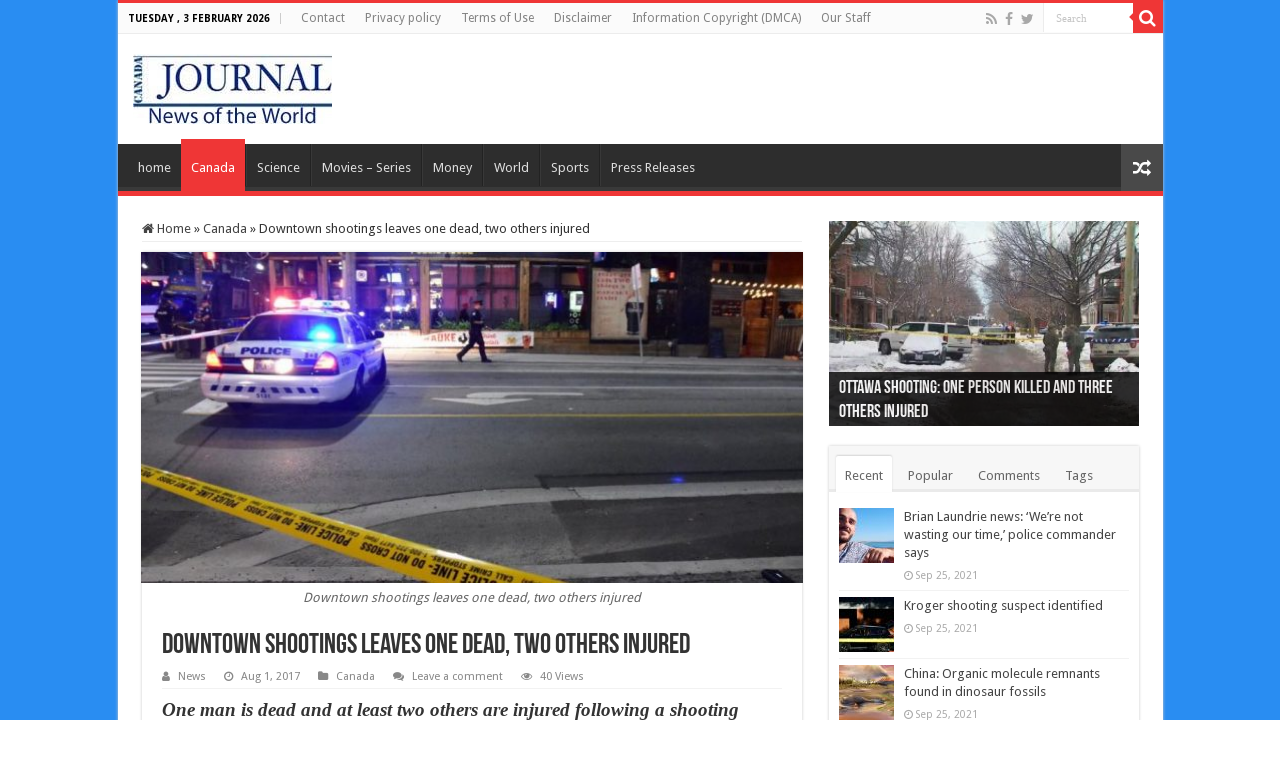

--- FILE ---
content_type: text/html; charset=UTF-8
request_url: https://www.canadajournal.net/canada/downtown-shootings-leaves-one-dead-two-others-injured-57815-2017/
body_size: 18511
content:
<!DOCTYPE html>
<html lang="en-US" prefix="og: http://ogp.me/ns#">
<head>
<meta charset="UTF-8" />
<link rel="profile" href="https://gmpg.org/xfn/11" />
<link rel="pingback" href="https://www.canadajournal.net/xmlrpc.php" />
<script src="https://www.canadajournal.net/wp-content/themes/sahifa/js/jquery.js"></script>
<script charset="UTF-8" id="LA_COLLECT" src="//sdk.51.la/js-sdk-pro.min.js"></script>
<script>LA.init({id:"KOskBzwFVmmWubzs",ck:"KOskBzwFVmmWubzs"})</script>
<meta property="og:title" content="Downtown shootings leaves one dead, two others injured - Canada Journal - News of the World"/>
<meta property="og:type" content="article"/>
<meta property="og:description" content="One man is dead and at least two others are injured following a shooting inside a downtown Toronto b"/>
<meta property="og:url" content="https://www.canadajournal.net/canada/downtown-shootings-leaves-one-dead-two-others-injured-57815-2017/"/>
<meta property="og:site_name" content="Canada Journal - News of the World"/>
<meta property="og:image" content="https://www.canadajournal.net/wp-content/uploads/2017/08/Downtown-shootings-leaves-one-dead-two-others-injured.jpg" />
<meta name='robots' content='index, follow, max-image-preview:large, max-snippet:-1, max-video-preview:-1' />
	<style>img:is([sizes="auto" i], [sizes^="auto," i]) { contain-intrinsic-size: 3000px 1500px }</style>
	
	<!-- This site is optimized with the Yoast SEO plugin v22.6 - https://yoast.com/wordpress/plugins/seo/ -->
	<title>Downtown shootings leaves one dead, two others injured - Canada Journal - News of the World</title>
	<meta name="description" content="One man is dead and at least two others are injured following a shooting inside a downtown Toronto bar on Monday night. Police say the shots were fired at" />
	<link rel="canonical" href="https://www.canadajournal.net/canada/downtown-shootings-leaves-one-dead-two-others-injured-57815-2017/" />
	<meta property="og:locale" content="en_US" />
	<meta property="og:type" content="article" />
	<meta property="og:title" content="Downtown shootings leaves one dead, two others injured - Canada Journal - News of the World" />
	<meta property="og:description" content="One man is dead and at least two others are injured following a shooting inside a downtown Toronto bar on Monday night. Police say the shots were fired at" />
	<meta property="og:url" content="https://www.canadajournal.net/canada/downtown-shootings-leaves-one-dead-two-others-injured-57815-2017/" />
	<meta property="og:site_name" content="Canada Journal - News of the World" />
	<meta property="article:publisher" content="https://www.facebook.com/canadajournalnews" />
	<meta property="article:published_time" content="2017-08-01T11:46:44+00:00" />
	<meta property="og:image" content="https://www.canadajournal.net/wp-content/uploads/2017/08/Downtown-shootings-leaves-one-dead-two-others-injured.jpg" />
	<meta property="og:image:width" content="945" />
	<meta property="og:image:height" content="630" />
	<meta property="og:image:type" content="image/jpeg" />
	<meta name="author" content="News" />
	<meta name="twitter:card" content="summary_large_image" />
	<meta name="twitter:creator" content="@canadajournalm" />
	<meta name="twitter:site" content="@canadajournalm" />
	<meta name="twitter:label1" content="Written by" />
	<meta name="twitter:data1" content="News" />
	<meta name="twitter:label2" content="Est. reading time" />
	<meta name="twitter:data2" content="1 minute" />
	<script type="application/ld+json" class="yoast-schema-graph">{"@context":"https://schema.org","@graph":[{"@type":"WebPage","@id":"https://www.canadajournal.net/canada/downtown-shootings-leaves-one-dead-two-others-injured-57815-2017/","url":"https://www.canadajournal.net/canada/downtown-shootings-leaves-one-dead-two-others-injured-57815-2017/","name":"Downtown shootings leaves one dead, two others injured - Canada Journal - News of the World","isPartOf":{"@id":"https://www.canadajournal.net/#website"},"primaryImageOfPage":{"@id":"https://www.canadajournal.net/canada/downtown-shootings-leaves-one-dead-two-others-injured-57815-2017/#primaryimage"},"image":{"@id":"https://www.canadajournal.net/canada/downtown-shootings-leaves-one-dead-two-others-injured-57815-2017/#primaryimage"},"thumbnailUrl":"https://www.canadajournal.net/wp-content/uploads/2017/08/Downtown-shootings-leaves-one-dead-two-others-injured.jpg","datePublished":"2017-08-01T11:46:44+00:00","dateModified":"2017-08-01T11:46:44+00:00","author":{"@id":"https://www.canadajournal.net/#/schema/person/73d59e5281fb96494e2a9d70f7f8f521"},"description":"One man is dead and at least two others are injured following a shooting inside a downtown Toronto bar on Monday night. Police say the shots were fired at","breadcrumb":{"@id":"https://www.canadajournal.net/canada/downtown-shootings-leaves-one-dead-two-others-injured-57815-2017/#breadcrumb"},"inLanguage":"en-US","potentialAction":[{"@type":"ReadAction","target":["https://www.canadajournal.net/canada/downtown-shootings-leaves-one-dead-two-others-injured-57815-2017/"]}]},{"@type":"ImageObject","inLanguage":"en-US","@id":"https://www.canadajournal.net/canada/downtown-shootings-leaves-one-dead-two-others-injured-57815-2017/#primaryimage","url":"https://www.canadajournal.net/wp-content/uploads/2017/08/Downtown-shootings-leaves-one-dead-two-others-injured.jpg","contentUrl":"https://www.canadajournal.net/wp-content/uploads/2017/08/Downtown-shootings-leaves-one-dead-two-others-injured.jpg","width":945,"height":630,"caption":"Downtown shootings leaves one dead, two others injured"},{"@type":"BreadcrumbList","@id":"https://www.canadajournal.net/canada/downtown-shootings-leaves-one-dead-two-others-injured-57815-2017/#breadcrumb","itemListElement":[{"@type":"ListItem","position":1,"name":"Home","item":"https://www.canadajournal.net/"},{"@type":"ListItem","position":2,"name":"Downtown shootings leaves one dead, two others injured"}]},{"@type":"WebSite","@id":"https://www.canadajournal.net/#website","url":"https://www.canadajournal.net/","name":"Canada Journal - News of the World","description":"Articles and videos to bring you the biggest Canadian news stories from across the country every day","potentialAction":[{"@type":"SearchAction","target":{"@type":"EntryPoint","urlTemplate":"https://www.canadajournal.net/?s={search_term_string}"},"query-input":"required name=search_term_string"}],"inLanguage":"en-US"},{"@type":"Person","@id":"https://www.canadajournal.net/#/schema/person/73d59e5281fb96494e2a9d70f7f8f521","name":"News","image":{"@type":"ImageObject","inLanguage":"en-US","@id":"https://www.canadajournal.net/#/schema/person/image/","url":"https://secure.gravatar.com/avatar/186ac5bba730caab2beb21ae9d7c8b36a2b17f03dae25f6e333d030733a21814?s=96&d=http%3A%2F%2Fcanadajournal.net%2Fwp-content%2Fuploads%2F2014%2F12%2Ficone-144.png&r=g","contentUrl":"https://secure.gravatar.com/avatar/186ac5bba730caab2beb21ae9d7c8b36a2b17f03dae25f6e333d030733a21814?s=96&d=http%3A%2F%2Fcanadajournal.net%2Fwp-content%2Fuploads%2F2014%2F12%2Ficone-144.png&r=g","caption":"News"},"description":"Web articles – via partners/network co-ordinators. This website and its contents are the exclusive property of ANGA Media Corporation . We appreciate your feedback and respond to every request. Please fill in the form or send us email to: news@canadajournal.net","url":"https://www.canadajournal.net/author/news/"}]}</script>
	<!-- / Yoast SEO plugin. -->


<link rel='dns-prefetch' href='//fonts.googleapis.com' />
<link rel="alternate" type="application/rss+xml" title="Canada Journal - News of the World &raquo; Feed" href="https://www.canadajournal.net/feed/" />
<link rel="alternate" type="application/rss+xml" title="Canada Journal - News of the World &raquo; Comments Feed" href="https://www.canadajournal.net/comments/feed/" />
<link rel="alternate" type="application/rss+xml" title="Canada Journal - News of the World &raquo; Downtown shootings leaves one dead, two others injured Comments Feed" href="https://www.canadajournal.net/canada/downtown-shootings-leaves-one-dead-two-others-injured-57815-2017/feed/" />
<script type="text/javascript">
/* <![CDATA[ */
window._wpemojiSettings = {"baseUrl":"https:\/\/s.w.org\/images\/core\/emoji\/16.0.1\/72x72\/","ext":".png","svgUrl":"https:\/\/s.w.org\/images\/core\/emoji\/16.0.1\/svg\/","svgExt":".svg","source":{"concatemoji":"https:\/\/www.canadajournal.net\/wp-includes\/js\/wp-emoji-release.min.js"}};
/*! This file is auto-generated */
!function(s,n){var o,i,e;function c(e){try{var t={supportTests:e,timestamp:(new Date).valueOf()};sessionStorage.setItem(o,JSON.stringify(t))}catch(e){}}function p(e,t,n){e.clearRect(0,0,e.canvas.width,e.canvas.height),e.fillText(t,0,0);var t=new Uint32Array(e.getImageData(0,0,e.canvas.width,e.canvas.height).data),a=(e.clearRect(0,0,e.canvas.width,e.canvas.height),e.fillText(n,0,0),new Uint32Array(e.getImageData(0,0,e.canvas.width,e.canvas.height).data));return t.every(function(e,t){return e===a[t]})}function u(e,t){e.clearRect(0,0,e.canvas.width,e.canvas.height),e.fillText(t,0,0);for(var n=e.getImageData(16,16,1,1),a=0;a<n.data.length;a++)if(0!==n.data[a])return!1;return!0}function f(e,t,n,a){switch(t){case"flag":return n(e,"\ud83c\udff3\ufe0f\u200d\u26a7\ufe0f","\ud83c\udff3\ufe0f\u200b\u26a7\ufe0f")?!1:!n(e,"\ud83c\udde8\ud83c\uddf6","\ud83c\udde8\u200b\ud83c\uddf6")&&!n(e,"\ud83c\udff4\udb40\udc67\udb40\udc62\udb40\udc65\udb40\udc6e\udb40\udc67\udb40\udc7f","\ud83c\udff4\u200b\udb40\udc67\u200b\udb40\udc62\u200b\udb40\udc65\u200b\udb40\udc6e\u200b\udb40\udc67\u200b\udb40\udc7f");case"emoji":return!a(e,"\ud83e\udedf")}return!1}function g(e,t,n,a){var r="undefined"!=typeof WorkerGlobalScope&&self instanceof WorkerGlobalScope?new OffscreenCanvas(300,150):s.createElement("canvas"),o=r.getContext("2d",{willReadFrequently:!0}),i=(o.textBaseline="top",o.font="600 32px Arial",{});return e.forEach(function(e){i[e]=t(o,e,n,a)}),i}function t(e){var t=s.createElement("script");t.src=e,t.defer=!0,s.head.appendChild(t)}"undefined"!=typeof Promise&&(o="wpEmojiSettingsSupports",i=["flag","emoji"],n.supports={everything:!0,everythingExceptFlag:!0},e=new Promise(function(e){s.addEventListener("DOMContentLoaded",e,{once:!0})}),new Promise(function(t){var n=function(){try{var e=JSON.parse(sessionStorage.getItem(o));if("object"==typeof e&&"number"==typeof e.timestamp&&(new Date).valueOf()<e.timestamp+604800&&"object"==typeof e.supportTests)return e.supportTests}catch(e){}return null}();if(!n){if("undefined"!=typeof Worker&&"undefined"!=typeof OffscreenCanvas&&"undefined"!=typeof URL&&URL.createObjectURL&&"undefined"!=typeof Blob)try{var e="postMessage("+g.toString()+"("+[JSON.stringify(i),f.toString(),p.toString(),u.toString()].join(",")+"));",a=new Blob([e],{type:"text/javascript"}),r=new Worker(URL.createObjectURL(a),{name:"wpTestEmojiSupports"});return void(r.onmessage=function(e){c(n=e.data),r.terminate(),t(n)})}catch(e){}c(n=g(i,f,p,u))}t(n)}).then(function(e){for(var t in e)n.supports[t]=e[t],n.supports.everything=n.supports.everything&&n.supports[t],"flag"!==t&&(n.supports.everythingExceptFlag=n.supports.everythingExceptFlag&&n.supports[t]);n.supports.everythingExceptFlag=n.supports.everythingExceptFlag&&!n.supports.flag,n.DOMReady=!1,n.readyCallback=function(){n.DOMReady=!0}}).then(function(){return e}).then(function(){var e;n.supports.everything||(n.readyCallback(),(e=n.source||{}).concatemoji?t(e.concatemoji):e.wpemoji&&e.twemoji&&(t(e.twemoji),t(e.wpemoji)))}))}((window,document),window._wpemojiSettings);
/* ]]> */
</script>
<style id='wp-emoji-styles-inline-css' type='text/css'>

	img.wp-smiley, img.emoji {
		display: inline !important;
		border: none !important;
		box-shadow: none !important;
		height: 1em !important;
		width: 1em !important;
		margin: 0 0.07em !important;
		vertical-align: -0.1em !important;
		background: none !important;
		padding: 0 !important;
	}
</style>
<link rel='stylesheet' id='wp-block-library-css' href='https://www.canadajournal.net/wp-includes/css/dist/block-library/style.min.css' type='text/css' media='all' />
<style id='classic-theme-styles-inline-css' type='text/css'>
/*! This file is auto-generated */
.wp-block-button__link{color:#fff;background-color:#32373c;border-radius:9999px;box-shadow:none;text-decoration:none;padding:calc(.667em + 2px) calc(1.333em + 2px);font-size:1.125em}.wp-block-file__button{background:#32373c;color:#fff;text-decoration:none}
</style>
<style id='global-styles-inline-css' type='text/css'>
:root{--wp--preset--aspect-ratio--square: 1;--wp--preset--aspect-ratio--4-3: 4/3;--wp--preset--aspect-ratio--3-4: 3/4;--wp--preset--aspect-ratio--3-2: 3/2;--wp--preset--aspect-ratio--2-3: 2/3;--wp--preset--aspect-ratio--16-9: 16/9;--wp--preset--aspect-ratio--9-16: 9/16;--wp--preset--color--black: #000000;--wp--preset--color--cyan-bluish-gray: #abb8c3;--wp--preset--color--white: #ffffff;--wp--preset--color--pale-pink: #f78da7;--wp--preset--color--vivid-red: #cf2e2e;--wp--preset--color--luminous-vivid-orange: #ff6900;--wp--preset--color--luminous-vivid-amber: #fcb900;--wp--preset--color--light-green-cyan: #7bdcb5;--wp--preset--color--vivid-green-cyan: #00d084;--wp--preset--color--pale-cyan-blue: #8ed1fc;--wp--preset--color--vivid-cyan-blue: #0693e3;--wp--preset--color--vivid-purple: #9b51e0;--wp--preset--gradient--vivid-cyan-blue-to-vivid-purple: linear-gradient(135deg,rgba(6,147,227,1) 0%,rgb(155,81,224) 100%);--wp--preset--gradient--light-green-cyan-to-vivid-green-cyan: linear-gradient(135deg,rgb(122,220,180) 0%,rgb(0,208,130) 100%);--wp--preset--gradient--luminous-vivid-amber-to-luminous-vivid-orange: linear-gradient(135deg,rgba(252,185,0,1) 0%,rgba(255,105,0,1) 100%);--wp--preset--gradient--luminous-vivid-orange-to-vivid-red: linear-gradient(135deg,rgba(255,105,0,1) 0%,rgb(207,46,46) 100%);--wp--preset--gradient--very-light-gray-to-cyan-bluish-gray: linear-gradient(135deg,rgb(238,238,238) 0%,rgb(169,184,195) 100%);--wp--preset--gradient--cool-to-warm-spectrum: linear-gradient(135deg,rgb(74,234,220) 0%,rgb(151,120,209) 20%,rgb(207,42,186) 40%,rgb(238,44,130) 60%,rgb(251,105,98) 80%,rgb(254,248,76) 100%);--wp--preset--gradient--blush-light-purple: linear-gradient(135deg,rgb(255,206,236) 0%,rgb(152,150,240) 100%);--wp--preset--gradient--blush-bordeaux: linear-gradient(135deg,rgb(254,205,165) 0%,rgb(254,45,45) 50%,rgb(107,0,62) 100%);--wp--preset--gradient--luminous-dusk: linear-gradient(135deg,rgb(255,203,112) 0%,rgb(199,81,192) 50%,rgb(65,88,208) 100%);--wp--preset--gradient--pale-ocean: linear-gradient(135deg,rgb(255,245,203) 0%,rgb(182,227,212) 50%,rgb(51,167,181) 100%);--wp--preset--gradient--electric-grass: linear-gradient(135deg,rgb(202,248,128) 0%,rgb(113,206,126) 100%);--wp--preset--gradient--midnight: linear-gradient(135deg,rgb(2,3,129) 0%,rgb(40,116,252) 100%);--wp--preset--font-size--small: 13px;--wp--preset--font-size--medium: 20px;--wp--preset--font-size--large: 36px;--wp--preset--font-size--x-large: 42px;--wp--preset--spacing--20: 0.44rem;--wp--preset--spacing--30: 0.67rem;--wp--preset--spacing--40: 1rem;--wp--preset--spacing--50: 1.5rem;--wp--preset--spacing--60: 2.25rem;--wp--preset--spacing--70: 3.38rem;--wp--preset--spacing--80: 5.06rem;--wp--preset--shadow--natural: 6px 6px 9px rgba(0, 0, 0, 0.2);--wp--preset--shadow--deep: 12px 12px 50px rgba(0, 0, 0, 0.4);--wp--preset--shadow--sharp: 6px 6px 0px rgba(0, 0, 0, 0.2);--wp--preset--shadow--outlined: 6px 6px 0px -3px rgba(255, 255, 255, 1), 6px 6px rgba(0, 0, 0, 1);--wp--preset--shadow--crisp: 6px 6px 0px rgba(0, 0, 0, 1);}:where(.is-layout-flex){gap: 0.5em;}:where(.is-layout-grid){gap: 0.5em;}body .is-layout-flex{display: flex;}.is-layout-flex{flex-wrap: wrap;align-items: center;}.is-layout-flex > :is(*, div){margin: 0;}body .is-layout-grid{display: grid;}.is-layout-grid > :is(*, div){margin: 0;}:where(.wp-block-columns.is-layout-flex){gap: 2em;}:where(.wp-block-columns.is-layout-grid){gap: 2em;}:where(.wp-block-post-template.is-layout-flex){gap: 1.25em;}:where(.wp-block-post-template.is-layout-grid){gap: 1.25em;}.has-black-color{color: var(--wp--preset--color--black) !important;}.has-cyan-bluish-gray-color{color: var(--wp--preset--color--cyan-bluish-gray) !important;}.has-white-color{color: var(--wp--preset--color--white) !important;}.has-pale-pink-color{color: var(--wp--preset--color--pale-pink) !important;}.has-vivid-red-color{color: var(--wp--preset--color--vivid-red) !important;}.has-luminous-vivid-orange-color{color: var(--wp--preset--color--luminous-vivid-orange) !important;}.has-luminous-vivid-amber-color{color: var(--wp--preset--color--luminous-vivid-amber) !important;}.has-light-green-cyan-color{color: var(--wp--preset--color--light-green-cyan) !important;}.has-vivid-green-cyan-color{color: var(--wp--preset--color--vivid-green-cyan) !important;}.has-pale-cyan-blue-color{color: var(--wp--preset--color--pale-cyan-blue) !important;}.has-vivid-cyan-blue-color{color: var(--wp--preset--color--vivid-cyan-blue) !important;}.has-vivid-purple-color{color: var(--wp--preset--color--vivid-purple) !important;}.has-black-background-color{background-color: var(--wp--preset--color--black) !important;}.has-cyan-bluish-gray-background-color{background-color: var(--wp--preset--color--cyan-bluish-gray) !important;}.has-white-background-color{background-color: var(--wp--preset--color--white) !important;}.has-pale-pink-background-color{background-color: var(--wp--preset--color--pale-pink) !important;}.has-vivid-red-background-color{background-color: var(--wp--preset--color--vivid-red) !important;}.has-luminous-vivid-orange-background-color{background-color: var(--wp--preset--color--luminous-vivid-orange) !important;}.has-luminous-vivid-amber-background-color{background-color: var(--wp--preset--color--luminous-vivid-amber) !important;}.has-light-green-cyan-background-color{background-color: var(--wp--preset--color--light-green-cyan) !important;}.has-vivid-green-cyan-background-color{background-color: var(--wp--preset--color--vivid-green-cyan) !important;}.has-pale-cyan-blue-background-color{background-color: var(--wp--preset--color--pale-cyan-blue) !important;}.has-vivid-cyan-blue-background-color{background-color: var(--wp--preset--color--vivid-cyan-blue) !important;}.has-vivid-purple-background-color{background-color: var(--wp--preset--color--vivid-purple) !important;}.has-black-border-color{border-color: var(--wp--preset--color--black) !important;}.has-cyan-bluish-gray-border-color{border-color: var(--wp--preset--color--cyan-bluish-gray) !important;}.has-white-border-color{border-color: var(--wp--preset--color--white) !important;}.has-pale-pink-border-color{border-color: var(--wp--preset--color--pale-pink) !important;}.has-vivid-red-border-color{border-color: var(--wp--preset--color--vivid-red) !important;}.has-luminous-vivid-orange-border-color{border-color: var(--wp--preset--color--luminous-vivid-orange) !important;}.has-luminous-vivid-amber-border-color{border-color: var(--wp--preset--color--luminous-vivid-amber) !important;}.has-light-green-cyan-border-color{border-color: var(--wp--preset--color--light-green-cyan) !important;}.has-vivid-green-cyan-border-color{border-color: var(--wp--preset--color--vivid-green-cyan) !important;}.has-pale-cyan-blue-border-color{border-color: var(--wp--preset--color--pale-cyan-blue) !important;}.has-vivid-cyan-blue-border-color{border-color: var(--wp--preset--color--vivid-cyan-blue) !important;}.has-vivid-purple-border-color{border-color: var(--wp--preset--color--vivid-purple) !important;}.has-vivid-cyan-blue-to-vivid-purple-gradient-background{background: var(--wp--preset--gradient--vivid-cyan-blue-to-vivid-purple) !important;}.has-light-green-cyan-to-vivid-green-cyan-gradient-background{background: var(--wp--preset--gradient--light-green-cyan-to-vivid-green-cyan) !important;}.has-luminous-vivid-amber-to-luminous-vivid-orange-gradient-background{background: var(--wp--preset--gradient--luminous-vivid-amber-to-luminous-vivid-orange) !important;}.has-luminous-vivid-orange-to-vivid-red-gradient-background{background: var(--wp--preset--gradient--luminous-vivid-orange-to-vivid-red) !important;}.has-very-light-gray-to-cyan-bluish-gray-gradient-background{background: var(--wp--preset--gradient--very-light-gray-to-cyan-bluish-gray) !important;}.has-cool-to-warm-spectrum-gradient-background{background: var(--wp--preset--gradient--cool-to-warm-spectrum) !important;}.has-blush-light-purple-gradient-background{background: var(--wp--preset--gradient--blush-light-purple) !important;}.has-blush-bordeaux-gradient-background{background: var(--wp--preset--gradient--blush-bordeaux) !important;}.has-luminous-dusk-gradient-background{background: var(--wp--preset--gradient--luminous-dusk) !important;}.has-pale-ocean-gradient-background{background: var(--wp--preset--gradient--pale-ocean) !important;}.has-electric-grass-gradient-background{background: var(--wp--preset--gradient--electric-grass) !important;}.has-midnight-gradient-background{background: var(--wp--preset--gradient--midnight) !important;}.has-small-font-size{font-size: var(--wp--preset--font-size--small) !important;}.has-medium-font-size{font-size: var(--wp--preset--font-size--medium) !important;}.has-large-font-size{font-size: var(--wp--preset--font-size--large) !important;}.has-x-large-font-size{font-size: var(--wp--preset--font-size--x-large) !important;}
:where(.wp-block-post-template.is-layout-flex){gap: 1.25em;}:where(.wp-block-post-template.is-layout-grid){gap: 1.25em;}
:where(.wp-block-columns.is-layout-flex){gap: 2em;}:where(.wp-block-columns.is-layout-grid){gap: 2em;}
:root :where(.wp-block-pullquote){font-size: 1.5em;line-height: 1.6;}
</style>
<link rel='stylesheet' id='wprc-style-css' href='https://www.canadajournal.net/wp-content/plugins/report-content/static/css/styles.css' type='text/css' media='all' />
<link rel='stylesheet' id='taqyeem-buttons-style-css' href='https://www.canadajournal.net/wp-content/plugins/taqyeem-buttons/assets/style.css' type='text/css' media='all' />
<link rel='stylesheet' id='taqyeem-style-css' href='https://www.canadajournal.net/wp-content/plugins/taqyeem/style.css' type='text/css' media='all' />
<link rel='stylesheet' id='tie-style-css' href='https://www.canadajournal.net/wp-content/themes/sahifa/style.css' type='text/css' media='all' />
<link rel='stylesheet' id='tie-ilightbox-skin-css' href='https://www.canadajournal.net/wp-content/themes/sahifa/css/ilightbox/dark-skin/skin.css' type='text/css' media='all' />
<link rel='stylesheet' id='Droid+Sans-css' href='https://fonts.googleapis.com/css?family=Droid+Sans%3Aregular%2C700' type='text/css' media='all' />
<script type="text/javascript" src="https://www.canadajournal.net/wp-includes/js/jquery/jquery.min.js" id="jquery-core-js"></script>
<script type="text/javascript" src="https://www.canadajournal.net/wp-includes/js/jquery/jquery-migrate.min.js" id="jquery-migrate-js"></script>
<script type="text/javascript" id="wprc-script-js-extra">
/* <![CDATA[ */
var wprcajaxhandler = {"ajaxurl":"https:\/\/www.canadajournal.net\/wp-admin\/admin-ajax.php"};
/* ]]> */
</script>
<script type="text/javascript" src="https://www.canadajournal.net/wp-content/plugins/report-content/static/js/scripts.js" id="wprc-script-js"></script>
<script type="text/javascript" src="https://www.canadajournal.net/wp-content/plugins/taqyeem/js/tie.js" id="taqyeem-main-js"></script>
<script type="text/javascript" id="tie-postviews-cache-js-extra">
/* <![CDATA[ */
var tieViewsCacheL10n = {"admin_ajax_url":"https:\/\/www.canadajournal.net\/wp-admin\/admin-ajax.php","post_id":"57815"};
/* ]]> */
</script>
<script type="text/javascript" src="https://www.canadajournal.net/wp-content/themes/sahifa/js/postviews-cache.js" id="tie-postviews-cache-js"></script>
<link rel="https://api.w.org/" href="https://www.canadajournal.net/wp-json/" /><link rel="alternate" title="JSON" type="application/json" href="https://www.canadajournal.net/wp-json/wp/v2/posts/57815" /><link rel="EditURI" type="application/rsd+xml" title="RSD" href="https://www.canadajournal.net/xmlrpc.php?rsd" />
<meta name="generator" content="WordPress 6.8.3" />
<link rel='shortlink' href='https://www.canadajournal.net/?p=57815' />
<link rel="alternate" title="oEmbed (JSON)" type="application/json+oembed" href="https://www.canadajournal.net/wp-json/oembed/1.0/embed?url=https%3A%2F%2Fwww.canadajournal.net%2Fcanada%2Fdowntown-shootings-leaves-one-dead-two-others-injured-57815-2017%2F" />
<link rel="alternate" title="oEmbed (XML)" type="text/xml+oembed" href="https://www.canadajournal.net/wp-json/oembed/1.0/embed?url=https%3A%2F%2Fwww.canadajournal.net%2Fcanada%2Fdowntown-shootings-leaves-one-dead-two-others-injured-57815-2017%2F&#038;format=xml" />
<script type="text/javascript">
  window._taboola = window._taboola || [];
  _taboola.push({home:'auto'});
  !function (e, f, u) {
    e.async = 1;
    e.src = u;
    f.parentNode.insertBefore(e, f);
  }(document.createElement('script'),
  document.getElementsByTagName('script')[0],
  'http://cdn.taboola.com/libtrc/canadajournal/loader.js');
</script>

<!-- Facebook Pixel Code -->
<script>
!function(f,b,e,v,n,t,s){if(f.fbq)return;n=f.fbq=function(){n.callMethod?
n.callMethod.apply(n,arguments):n.queue.push(arguments)};if(!f._fbq)f._fbq=n;
n.push=n;n.loaded=!0;n.version='2.0';n.queue=[];t=b.createElement(e);t.async=!0;
t.src=v;s=b.getElementsByTagName(e)[0];s.parentNode.insertBefore(t,s)}(window,
document,'script','https://connect.facebook.net/en_US/fbevents.js');
fbq('init', '1583881751917130');
fbq('track', 'PageView');
</script>
<noscript><img height="1" width="1" style="display:none"
src="https://www.facebook.com/tr?id=1583881751917130&ev=PageView&noscript=1"
/></noscript>
<!-- DO NOT MODIFY -->
<!-- End Facebook Pixel Code -->

<script type="text/javascript">
    window._mNHandle = window._mNHandle || {};
    window._mNHandle.queue = window._mNHandle.queue || [];
    medianet_versionId = "3121199";
</script><script type='text/javascript'>
/* <![CDATA[ */
var taqyeem = {"ajaxurl":"https://www.canadajournal.net/wp-admin/admin-ajax.php" , "your_rating":"Your Rating:"};
/* ]]> */
</script>

<style type="text/css" media="screen">

</style>
<link rel="shortcut icon" href="https://canadajournal.net/wp-content/uploads/2014/12/favicon.png" title="Favicon" />
<!--[if IE]>
<script type="text/javascript">jQuery(document).ready(function (){ jQuery(".menu-item").has("ul").children("a").attr("aria-haspopup", "true");});</script>
<![endif]-->
<!--[if lt IE 9]>
<script src="https://www.canadajournal.net/wp-content/themes/sahifa/js/html5.js"></script>
<script src="https://www.canadajournal.net/wp-content/themes/sahifa/js/selectivizr-min.js"></script>
<![endif]-->
<!--[if IE 9]>
<link rel="stylesheet" type="text/css" media="all" href="https://www.canadajournal.net/wp-content/themes/sahifa/css/ie9.css" />
<![endif]-->
<!--[if IE 8]>
<link rel="stylesheet" type="text/css" media="all" href="https://www.canadajournal.net/wp-content/themes/sahifa/css/ie8.css" />
<![endif]-->
<!--[if IE 7]>
<link rel="stylesheet" type="text/css" media="all" href="https://www.canadajournal.net/wp-content/themes/sahifa/css/ie7.css" />
<![endif]-->


<meta name="viewport" content="width=device-width, initial-scale=1.0" />
<link rel="apple-touch-icon-precomposed" sizes="144x144" href="https://canadajournal.net/wp-content/uploads/2014/12/icone-1441.png" />
<link rel="apple-touch-icon-precomposed" sizes="120x120" href="https://canadajournal.net/wp-content/uploads/2014/12/icone-120.png" />
<link rel="apple-touch-icon-precomposed" sizes="72x72" href="https://canadajournal.net/wp-content/uploads/2014/12/icone-72.png" />
<link rel="apple-touch-icon-precomposed" href="https://canadajournal.net/wp-content/uploads/2014/12/icone-57.png" />

<meta name="verifyownership" 
 content="f5cdf6dbc77ba0533acedf22a74708cc"/>



<style type="text/css" media="screen">

body{
	font-family: 'Droid Sans';
}

body.single .entry, body.page .entry{
	font-family: "Times New Roman", Times, serif;
	font-size : 19px;
}

::-webkit-scrollbar {
	width: 8px;
	height:8px;
}

#main-nav,
.cat-box-content,
#sidebar .widget-container,
.post-listing,
#commentform {
	border-bottom-color: #ef3636;
}

.search-block .search-button,
#topcontrol,
#main-nav ul li.current-menu-item a,
#main-nav ul li.current-menu-item a:hover,
#main-nav ul li.current_page_parent a,
#main-nav ul li.current_page_parent a:hover,
#main-nav ul li.current-menu-parent a,
#main-nav ul li.current-menu-parent a:hover,
#main-nav ul li.current-page-ancestor a,
#main-nav ul li.current-page-ancestor a:hover,
.pagination span.current,
.share-post span.share-text,
.flex-control-paging li a.flex-active,
.ei-slider-thumbs li.ei-slider-element,
.review-percentage .review-item span span,
.review-final-score,
.button,
a.button,
a.more-link,
#main-content input[type="submit"],
.form-submit #submit,
#login-form .login-button,
.widget-feedburner .feedburner-subscribe,
input[type="submit"],
#buddypress button,
#buddypress a.button,
#buddypress input[type=submit],
#buddypress input[type=reset],
#buddypress ul.button-nav li a,
#buddypress div.generic-button a,
#buddypress .comment-reply-link,
#buddypress div.item-list-tabs ul li a span,
#buddypress div.item-list-tabs ul li.selected a,
#buddypress div.item-list-tabs ul li.current a,
#buddypress #members-directory-form div.item-list-tabs ul li.selected span,
#members-list-options a.selected,
#groups-list-options a.selected,
body.dark-skin #buddypress div.item-list-tabs ul li a span,
body.dark-skin #buddypress div.item-list-tabs ul li.selected a,
body.dark-skin #buddypress div.item-list-tabs ul li.current a,
body.dark-skin #members-list-options a.selected,
body.dark-skin #groups-list-options a.selected,
.search-block-large .search-button,
#featured-posts .flex-next:hover,
#featured-posts .flex-prev:hover,
a.tie-cart span.shooping-count,
.woocommerce span.onsale,
.woocommerce-page span.onsale ,
.woocommerce .widget_price_filter .ui-slider .ui-slider-handle,
.woocommerce-page .widget_price_filter .ui-slider .ui-slider-handle,
#check-also-close,
a.post-slideshow-next,
a.post-slideshow-prev,
.widget_price_filter .ui-slider .ui-slider-handle,
.quantity .minus:hover,
.quantity .plus:hover,
.mejs-container .mejs-controls .mejs-time-rail .mejs-time-current,
#reading-position-indicator  {
	background-color:#ef3636;
}

::-webkit-scrollbar-thumb{
	background-color:#ef3636 !important;
}

#theme-footer,
#theme-header,
.top-nav ul li.current-menu-item:before,
#main-nav .menu-sub-content ,
#main-nav ul ul,
#check-also-box {
	border-top-color: #ef3636;
}

.search-block:after {
	border-right-color:#ef3636;
}

body.rtl .search-block:after {
	border-left-color:#ef3636;
}

#main-nav ul > li.menu-item-has-children:hover > a:after,
#main-nav ul > li.mega-menu:hover > a:after {
	border-color:transparent transparent #ef3636;
}

.widget.timeline-posts li a:hover,
.widget.timeline-posts li a:hover span.tie-date {
	color: #ef3636;
}

.widget.timeline-posts li a:hover span.tie-date:before {
	background: #ef3636;
	border-color: #ef3636;
}

#order_review,
#order_review_heading {
	border-color: #ef3636;
}


.background-cover{
	background-color:#298df2 !important;
	background-image : url('') !important;
	filter: progid:DXImageTransform.Microsoft.AlphaImageLoader(src='',sizingMethod='scale') !important;
	-ms-filter: "progid:DXImageTransform.Microsoft.AlphaImageLoader(src='',sizingMethod='scale')" !important;
}
	
.today-date  {
	color: #000000;
}
		
.breaking-news span.breaking-news-title {background: #EF3636;}

</style>

		<script type="text/javascript">
			/* <![CDATA[ */
				var sf_position = '0';
				var sf_templates = "<a href=\"{search_url_escaped}\">View All Results<\/a>";
				var sf_input = '.search-live';
				jQuery(document).ready(function(){
					jQuery(sf_input).ajaxyLiveSearch({"expand":false,"searchUrl":"https:\/\/www.canadajournal.net\/?s=%s","text":"Search","delay":500,"iwidth":180,"width":315,"ajaxUrl":"https:\/\/www.canadajournal.net\/wp-admin\/admin-ajax.php","rtl":0});
					jQuery(".live-search_ajaxy-selective-input").keyup(function() {
						var width = jQuery(this).val().length * 8;
						if(width < 50) {
							width = 50;
						}
						jQuery(this).width(width);
					});
					jQuery(".live-search_ajaxy-selective-search").click(function() {
						jQuery(this).find(".live-search_ajaxy-selective-input").focus();
					});
					jQuery(".live-search_ajaxy-selective-close").click(function() {
						jQuery(this).parent().remove();
					});
				});
			/* ]]> */
		</script>
		        <script>

      window.OneSignal = window.OneSignal || [];

      OneSignal.push( function() {
        OneSignal.SERVICE_WORKER_UPDATER_PATH = "OneSignalSDKUpdaterWorker.js.php";
                      OneSignal.SERVICE_WORKER_PATH = "OneSignalSDKWorker.js.php";
                      OneSignal.SERVICE_WORKER_PARAM = { scope: "/" };
        OneSignal.setDefaultNotificationUrl("https://www.canadajournal.net");
        var oneSignal_options = {};
        window._oneSignalInitOptions = oneSignal_options;

        oneSignal_options['wordpress'] = true;
oneSignal_options['appId'] = '87840943-3794-47a4-96cb-3a57cfec8cdd';
oneSignal_options['allowLocalhostAsSecureOrigin'] = true;
oneSignal_options['welcomeNotification'] = { };
oneSignal_options['welcomeNotification']['title'] = "";
oneSignal_options['welcomeNotification']['message'] = "";
oneSignal_options['subdomainName'] = "http://canadajournal.os.tc";
oneSignal_options['safari_web_id'] = "web.onesignal.auto.596e7d36-250c-4e22-98d4-39c9730f6c95";
oneSignal_options['promptOptions'] = { };
oneSignal_options['notifyButton'] = { };
oneSignal_options['notifyButton']['enable'] = true;
oneSignal_options['notifyButton']['position'] = 'bottom-right';
oneSignal_options['notifyButton']['theme'] = 'default';
oneSignal_options['notifyButton']['size'] = 'medium';
oneSignal_options['notifyButton']['showCredit'] = true;
oneSignal_options['notifyButton']['text'] = {};
                OneSignal.init(window._oneSignalInitOptions);
                OneSignal.showSlidedownPrompt();      });

      function documentInitOneSignal() {
        var oneSignal_elements = document.getElementsByClassName("OneSignal-prompt");

        var oneSignalLinkClickHandler = function(event) { OneSignal.push(['registerForPushNotifications']); event.preventDefault(); };        for(var i = 0; i < oneSignal_elements.length; i++)
          oneSignal_elements[i].addEventListener('click', oneSignalLinkClickHandler, false);
      }

      if (document.readyState === 'complete') {
           documentInitOneSignal();
      }
      else {
           window.addEventListener("load", function(event){
               documentInitOneSignal();
          });
      }
    </script>
</head>
<body data-rsssl=1 id="top" class="wp-singular post-template-default single single-post postid-57815 single-format-standard wp-theme-sahifa lazy-enabled">

<div class="wrapper-outer">

	<div class="background-cover"></div>

	<aside id="slide-out">

			<div class="search-mobile">
			<form method="get" id="searchform-mobile" action="https://www.canadajournal.net/">
				<button class="search-button" type="submit" value="Search"><i class="fa fa-search"></i></button>
				<input type="text" id="s-mobile" name="s" title="Search" value="Search" onfocus="if (this.value == 'Search') {this.value = '';}" onblur="if (this.value == '') {this.value = 'Search';}"  />
			</form>
		</div><!-- .search-mobile /-->
	
			<div class="social-icons">
		<a class="ttip-none" title="Rss" href="https://www.canadajournal.net/feed/" target="_blank"><i class="fa fa-rss"></i></a><a class="ttip-none" title="Facebook" href="https://www.facebook.com/canadajournalnews" target="_blank"><i class="fa fa-facebook"></i></a><a class="ttip-none" title="Twitter" href="https://twitter.com/canadajournalm" target="_blank"><i class="fa fa-twitter"></i></a>
			</div>

	
		<div id="mobile-menu" ></div>
	</aside><!-- #slide-out /-->

		<div id="wrapper" class="boxed-all">
		<div class="inner-wrapper">

		<header id="theme-header" class="theme-header">
						<div id="top-nav" class="top-nav">
				<div class="container">

							<span class="today-date">Tuesday ,  3  February 2026</span>
				<div class="top-menu"><ul id="menu-contact" class="menu"><li id="menu-item-386" class="menu-item menu-item-type-post_type menu-item-object-page menu-item-386"><a href="https://www.canadajournal.net/contact/">Contact</a></li>
<li id="menu-item-479" class="menu-item menu-item-type-post_type menu-item-object-page menu-item-479"><a href="https://www.canadajournal.net/privacy-policy/">Privacy policy</a></li>
<li id="menu-item-4969" class="menu-item menu-item-type-post_type menu-item-object-page menu-item-4969"><a href="https://www.canadajournal.net/terms-use/">Terms of Use</a></li>
<li id="menu-item-482" class="menu-item menu-item-type-post_type menu-item-object-page menu-item-482"><a href="https://www.canadajournal.net/disclaimer/">Disclaimer</a></li>
<li id="menu-item-16570" class="menu-item menu-item-type-post_type menu-item-object-page menu-item-16570"><a href="https://www.canadajournal.net/information-copyright-dmca/">Information Copyright (DMCA)</a></li>
<li id="menu-item-5854" class="menu-item menu-item-type-post_type menu-item-object-page menu-item-5854"><a href="https://www.canadajournal.net/our-staff/">Our Staff</a></li>
</ul></div>
						<div class="search-block">
						<form method="get" id="searchform-header" action="https://www.canadajournal.net/">
							<button class="search-button" type="submit" value="Search"><i class="fa fa-search"></i></button>
							<input class="search-live" type="text" id="s-header" name="s" title="Search" value="Search" onfocus="if (this.value == 'Search') {this.value = '';}" onblur="if (this.value == '') {this.value = 'Search';}"  />
						</form>
					</div><!-- .search-block /-->
			<div class="social-icons">
		<a class="ttip-none" title="Rss" href="https://www.canadajournal.net/feed/" target="_blank"><i class="fa fa-rss"></i></a><a class="ttip-none" title="Facebook" href="https://www.facebook.com/canadajournalnews" target="_blank"><i class="fa fa-facebook"></i></a><a class="ttip-none" title="Twitter" href="https://twitter.com/canadajournalm" target="_blank"><i class="fa fa-twitter"></i></a>
			</div>

	
	
				</div><!-- .container /-->
			</div><!-- .top-menu /-->
			
		<div class="header-content">

					<a id="slide-out-open" class="slide-out-open" href="#"><span></span></a>
		
			<div class="logo">
			<h2>								<a title="Canada Journal &#8211; News of the World" href="https://www.canadajournal.net/">
					<img src="https://canadajournal.net/wp-content/uploads/2013/11/logocanadajournalcouv.jpg" alt="Canada Journal &#8211; News of the World"  /><strong>Canada Journal &#8211; News of the World Articles and videos to bring you the biggest Canadian news stories from across the country every day</strong>
				</a>
			</h2>			</div><!-- .logo /-->
						<div class="clear"></div>

		</div>
													<nav id="main-nav" class="fixed-enabled">
				<div class="container">

				
					<div class="main-menu"><ul id="menu-menu" class="menu"><li id="menu-item-47" class="menu-item menu-item-type-custom menu-item-object-custom menu-item-47"><a href="https://canadajournal.net">home</a></li>
<li id="menu-item-4902" class="menu-item menu-item-type-taxonomy menu-item-object-category current-post-ancestor current-menu-parent current-post-parent menu-item-4902"><a href="https://www.canadajournal.net/category/canada/">Canada</a></li>
<li id="menu-item-12" class="menu-item menu-item-type-taxonomy menu-item-object-category menu-item-12"><a href="https://www.canadajournal.net/category/science/">Science</a></li>
<li id="menu-item-1220" class="menu-item menu-item-type-taxonomy menu-item-object-category menu-item-1220"><a href="https://www.canadajournal.net/category/movies-series/">Movies &#8211; Series</a></li>
<li id="menu-item-1219" class="menu-item menu-item-type-taxonomy menu-item-object-category menu-item-1219"><a href="https://www.canadajournal.net/category/money/">Money</a></li>
<li id="menu-item-7" class="menu-item menu-item-type-taxonomy menu-item-object-category menu-item-7"><a href="https://www.canadajournal.net/category/world/">World</a></li>
<li id="menu-item-58848" class="menu-item menu-item-type-taxonomy menu-item-object-category menu-item-58848"><a href="https://www.canadajournal.net/category/sports/">Sports</a></li>
<li id="menu-item-58846" class="menu-item menu-item-type-taxonomy menu-item-object-category menu-item-58846"><a href="https://www.canadajournal.net/category/press-releases/">Press Releases</a></li>
</ul></div>										<a href="https://www.canadajournal.net/?tierand=1" class="random-article ttip" title="Random Article"><i class="fa fa-random"></i></a>
					
					
				</div>
			</nav><!-- .main-nav /-->
					</header><!-- #header /-->

	
	
	<div id="main-content" class="container">

	
	
	
	
	
	<div class="content">

		
		<nav id="crumbs"><a href="https://www.canadajournal.net/"><span class="fa fa-home" aria-hidden="true"></span> Home</a><span class="delimiter">&raquo;</span><a href="https://www.canadajournal.net/category/canada/">Canada</a><span class="delimiter">&raquo;</span><span class="current">Downtown shootings leaves one dead, two others injured</span></nav><script type="application/ld+json">{"@context":"http:\/\/schema.org","@type":"BreadcrumbList","@id":"#Breadcrumb","itemListElement":[{"@type":"ListItem","position":1,"item":{"name":"Home","@id":"https:\/\/www.canadajournal.net\/"}},{"@type":"ListItem","position":2,"item":{"name":"Canada","@id":"https:\/\/www.canadajournal.net\/category\/canada\/"}}]}</script>
		

		
		<article class="post-listing post-57815 post type-post status-publish format-standard has-post-thumbnail  category-canada" id="the-post">
			
			<div class="single-post-thumb">
			<img width="660" height="330" src="https://www.canadajournal.net/wp-content/uploads/2017/08/Downtown-shootings-leaves-one-dead-two-others-injured-660x330.jpg" class="attachment-slider size-slider wp-post-image" alt="Downtown shootings leaves one dead, two others injured" decoding="async" fetchpriority="high" />		</div>
	
		<div class="single-post-caption">Downtown shootings leaves one dead, two others injured</div> 


			<div class="post-inner">

							<h1 class="name post-title entry-title"><span itemprop="name">Downtown shootings leaves one dead, two others injured</span></h1>

						
<p class="post-meta">
		
	<span class="post-meta-author"><i class="fa fa-user"></i><a href="https://www.canadajournal.net/author/news/" title="">News </a></span>
	
		
	<span class="tie-date"><i class="fa fa-clock-o"></i>Aug 1, 2017</span>	
	<span class="post-cats"><i class="fa fa-folder"></i><a href="https://www.canadajournal.net/category/canada/" rel="category tag">Canada</a></span>
	
	<span class="post-comments"><i class="fa fa-comments"></i><a href="https://www.canadajournal.net/canada/downtown-shootings-leaves-one-dead-two-others-injured-57815-2017/#respond">Leave a comment</a></span>
<span class="post-views"><i class="fa fa-eye"></i>40 Views</span> </p>
<div class="clear"></div>
			
				<div class="entry">
					
					
					<p><em><strong>One man is dead and at least two others are injured following a shooting inside a downtown Toronto bar on Monday night.</strong></em></p>
<p>Police say the shots were fired at about 11 p.m. near Queen and Sherbourne streets.<br />
One of the victims was pronounced dead in hospital and police say the homicide squad has been called in to investigate.</p>
<p>There was no immediate information on the condition of the two other people.<span id="more-57815"></span></p>
<p>No names or ages or suspect information have been released, nor have police indicated what may have provoked the shooting.</p>
<p>Anyone with information is asked to contact police, or Crime Stoppers anonymously.</p>
<p><em><strong>Agencies/Canadajournal</strong></em></p>
<div class="wprc-container red-colorscheme">
	<button type="button" class="wprc-switch">Report an error</button>
	<div class="wprc-content">
		<div class="wprc-message">
		</div>
		<div class="wprc-form">
						<div class="left-section">
				<li class="list-item-reason">
					<label for="input-reason-57815">Issue: <span class="required-sign">*</span></label><br/>
					<select id="input-reason-57815" class="input-reason">
													<option>Found an error? Tell us about it!</option>
													<option>Invalid Contents</option>
													<option>Broken Links</option>
											</select>
				</li>
				<li class="list-item-name">
										<label for="input-name-57815">
						Your Name:
						<span class="required-sign">*</span>					</label><br/>
					<input type="text" id="input-name-57815" class="input-name wprc-input"/>
									</li>
				<li class="list-item-email">
										<label for="input-email-57815">
						Your Email:
						<span class="required-sign">*</span>					</label><br/>
					<input type="text" id="input-email-57815" class="input-email wprc-input"/>
									</li>
			</div>
			<div class="right-section">
				<li class="list-item-details">
										<label for="input-details-57815">
						Details:
						<span class="required-sign">*</span>					</label><br/>
					<textarea id="input-details-57815" class="input-details wprc-input"></textarea>
									</li>
			</div>
			<div class="clear"></div>
			<input type="hidden" class="post-id" value="57815">
			<button type="button" class="wprc-submit">Submit Report</button>
			<img decoding="async" class="loading-img" style="display:none;" src="https://www.canadajournal.net/wp-content/plugins/report-content/static/img/loading.gif" />
		</div>
	</div>
	</div>					
									</div><!-- .entry /-->


				<div class="share-post">
	<span class="share-text">Share</span>

		<script>
	window.___gcfg = {lang: 'en-US'};
	(function(w, d, s) {
		function go(){
		var js, fjs = d.getElementsByTagName(s)[0], load = function(url, id) {
			if (d.getElementById(id)) {return;}
			js = d.createElement(s); js.src = url; js.id = id;
			fjs.parentNode.insertBefore(js, fjs);
		};
		load('//connect.facebook.net/en/all.js#xfbml=1', 'fbjssdk' );
		load('//platform.twitter.com/widgets.js', 			 'tweetjs' );
		}
		if (w.addEventListener) { w.addEventListener("load", go, false); }
		else if (w.attachEvent) { w.attachEvent("onload",go); }
	}(window, document, 'script'));
	</script>
	<ul class="normal-social">
			<li>
			<div class="fb-like" data-href="https://www.canadajournal.net/canada/downtown-shootings-leaves-one-dead-two-others-injured-57815-2017/" data-send="false" data-layout="button_count" data-width="90" data-show-faces="false"></div>
		</li>
				<li><a href="https://twitter.com/share" class="twitter-share-button" data-url="https://www.canadajournal.net/canada/downtown-shootings-leaves-one-dead-two-others-injured-57815-2017/" data-text="Downtown shootings leaves one dead, two others injured" data-via="" data-lang="en">tweet</a></li>
				<li><su:badge layout="2" location="https://www.canadajournal.net/canada/downtown-shootings-leaves-one-dead-two-others-injured-57815-2017/"></su:badge>
			<script type="text/javascript">
				(function() {
					var li = document.createElement('script'); li.type = 'text/javascript'; li.async = true;
					li.src = ('https:' == document.location.protocol ? 'https:' : 'http:') + '//platform.stumbleupon.com/1/widgets.js';
					var s = document.getElementsByTagName('script')[0]; s.parentNode.insertBefore(li, s);
				})();
			</script>
		</li>
				<li><script src="https://platform.linkedin.com/in.js" type="text/javascript"></script><script type="IN/Share" data-url="https://www.canadajournal.net/canada/downtown-shootings-leaves-one-dead-two-others-injured-57815-2017/" data-counter="right"></script></li>
				<li style="width:80px;"><script type="text/javascript" src="https://assets.pinterest.com/js/pinit.js"></script><a href="https://pinterest.com/pin/create/button/?url=https://www.canadajournal.net/canada/downtown-shootings-leaves-one-dead-two-others-injured-57815-2017/&amp;media=https://www.canadajournal.net/wp-content/uploads/2017/08/Downtown-shootings-leaves-one-dead-two-others-injured-660x330.jpg" class="pin-it-button" count-layout="horizontal"><img border="0" src="https://assets.pinterest.com/images/PinExt.png" title="Pin It" /></a></li>
		</ul>
		<div class="clear"></div>
</div> <!-- .share-post -->
				<div class="clear"></div>
			</div><!-- .post-inner -->

			<script type="application/ld+json" class="tie-schema-graph">{"@context":"http:\/\/schema.org","@type":"Article","dateCreated":"2017-08-01T11:46:44+00:00","datePublished":"2017-08-01T11:46:44+00:00","dateModified":"2017-08-01T11:46:44+00:00","headline":"Downtown shootings leaves one dead, two others injured","name":"Downtown shootings leaves one dead, two others injured","keywords":[],"url":"https:\/\/www.canadajournal.net\/canada\/downtown-shootings-leaves-one-dead-two-others-injured-57815-2017\/","description":"One man is dead and at least two others are injured following a shooting inside a downtown Toronto bar on Monday night. Police say the shots were fired at about 11 p.m. near Queen and Sherbourne stree","copyrightYear":"2017","publisher":{"@id":"#Publisher","@type":"Organization","name":"Canada Journal - News of the World","logo":{"@type":"ImageObject","url":"http:\/\/canadajournal.net\/wp-content\/uploads\/2013\/11\/logocanadajournalcouv.jpg"},"sameAs":["https:\/\/www.facebook.com\/canadajournalnews","https:\/\/twitter.com\/canadajournalm"]},"sourceOrganization":{"@id":"#Publisher"},"copyrightHolder":{"@id":"#Publisher"},"mainEntityOfPage":{"@type":"WebPage","@id":"https:\/\/www.canadajournal.net\/canada\/downtown-shootings-leaves-one-dead-two-others-injured-57815-2017\/","breadcrumb":{"@id":"#crumbs"}},"author":{"@type":"Person","name":"News","url":"https:\/\/www.canadajournal.net\/author\/news\/"},"articleSection":"Canada","articleBody":"One man is dead and at least two others are injured following a shooting inside a downtown Toronto bar on Monday night.\r\n\r\nPolice say the shots were fired at about 11 p.m. near Queen and Sherbourne streets.\r\nOne of the victims was pronounced dead in hospital and police say the homicide squad has been called in to investigate.\r\n\r\nThere was no immediate information on the condition of the two other people.\r\n\r\nNo names or ages or suspect information have been released, nor have police indicated what may have provoked the shooting.\r\n\r\nAnyone with information is asked to contact police, or Crime Stoppers anonymously.\r\n\r\nAgencies\/Canadajournal","image":{"@type":"ImageObject","url":"https:\/\/www.canadajournal.net\/wp-content\/uploads\/2017\/08\/Downtown-shootings-leaves-one-dead-two-others-injured.jpg","width":945,"height":630}}</script>
		</article><!-- .post-listing -->
		

		
				<section id="author-box">
			<div class="block-head">
				<h3>About News </h3><div class="stripe-line"></div>
			</div>
			<div class="post-listing">
				<div class="author-bio">
	<div class="author-avatar">
		<img alt='' src='https://secure.gravatar.com/avatar/186ac5bba730caab2beb21ae9d7c8b36a2b17f03dae25f6e333d030733a21814?s=90&#038;d=http%3A%2F%2Fcanadajournal.net%2Fwp-content%2Fuploads%2F2014%2F12%2Ficone-144.png&#038;r=g' srcset='https://secure.gravatar.com/avatar/186ac5bba730caab2beb21ae9d7c8b36a2b17f03dae25f6e333d030733a21814?s=180&#038;d=http%3A%2F%2Fcanadajournal.net%2Fwp-content%2Fuploads%2F2014%2F12%2Ficone-144.png&#038;r=g 2x' class='avatar avatar-90 photo' height='90' width='90' decoding='async'/>	</div><!-- #author-avatar -->
			<div class="author-description">
						Web articles – via partners/network co-ordinators. This website and its contents are the exclusive property of ANGA Media Corporation . We appreciate your feedback and respond to every request. Please fill in the form or send us email to: <a href="/cdn-cgi/l/email-protection" class="__cf_email__" data-cfemail="5c32392b2f1c3f3d323d383d3633292e323d3072323928">[email&#160;protected]</a>		</div><!-- #author-description -->
			<div class="author-social flat-social">
																													</div>
		<div class="clear"></div>
</div>
				</div>
		</section><!-- #author-box -->
		

				<div class="post-navigation">
			<div class="post-previous"><a href="https://www.canadajournal.net/canada/cougar-attacks-dog-port-moody-police-57812-2017/" rel="prev"><span>Previous</span> Cougar attacks dog in Port Moody: Police</a></div>
			<div class="post-next"><a href="https://www.canadajournal.net/science/researchers-may-detected-new-kind-gravitational-wave-57819-2017/" rel="next"><span>Next</span> Researchers may have detected a new &#8216;kind of gravitational wave&#8217;</a></div>
		</div><!-- .post-navigation -->
		
		
			
	<section id="check-also-box" class="post-listing check-also-right">
		<a href="#" id="check-also-close"><i class="fa fa-close"></i></a>

		<div class="block-head">
			<h3>Check Also</h3>
		</div>

				<div class="check-also-post">
						
			<div class="post-thumbnail">
				<a href="https://www.canadajournal.net/canada/ottawa-shooting-one-person-killed-and-three-others-injured-59690-2020/">
					<img width="272" height="125" src="https://www.canadajournal.net/wp-content/uploads/2020/01/Ottawa-shooting-One-person-killed-and-three-others-injured-272x125.jpg" class="attachment-tie-medium size-tie-medium wp-post-image" alt="Ottawa shooting: One person killed and three others injured" decoding="async" />					<span class="fa overlay-icon"></span>
				</a>
			</div><!-- post-thumbnail /-->
						
			<h2 class="post-title"><a href="https://www.canadajournal.net/canada/ottawa-shooting-one-person-killed-and-three-others-injured-59690-2020/" rel="bookmark">Ottawa shooting: One person killed and three others injured</a></h2>
			<p>Ottawa shooting: One person killed and three others injured. One person was killed and three &hellip;</p>
		</div>
			</section>
			
			
	
		
				
<div id="comments">


<div class="clear"></div>
	<div id="respond" class="comment-respond">
		<h3 id="reply-title" class="comment-reply-title">Leave a Reply <small><a rel="nofollow" id="cancel-comment-reply-link" href="/canada/downtown-shootings-leaves-one-dead-two-others-injured-57815-2017/#respond" style="display:none;">Cancel reply</a></small></h3><p class="must-log-in">You must be <a href="https://www.canadajournal.net/wp-login.php?redirect_to=https%3A%2F%2Fwww.canadajournal.net%2Fcanada%2Fdowntown-shootings-leaves-one-dead-two-others-injured-57815-2017%2F">logged in</a> to post a comment.</p>	</div><!-- #respond -->
	

</div><!-- #comments -->

	</div><!-- .content -->
<aside id="sidebar">
	<div class="theiaStickySidebar">
	<div class="flexslider" id="tie-slider-widget-2">
		<ul class="slides">
					<li>
							<a href="https://www.canadajournal.net/canada/ottawa-shooting-one-person-killed-and-three-others-injured-59690-2020/">
				<img width="290" height="195" src="https://www.canadajournal.net/wp-content/uploads/2020/01/Ottawa-shooting-One-person-killed-and-three-others-injured-290x195.jpg" class="attachment-tie-large size-tie-large wp-post-image" alt="Ottawa shooting: One person killed and three others injured" decoding="async" loading="lazy" />				</a>
							<div class="slider-caption">
					<h2><a href="https://www.canadajournal.net/canada/ottawa-shooting-one-person-killed-and-three-others-injured-59690-2020/">Ottawa shooting: One person killed and three others injured</a></h2>
				</div>
			</li>
					<li>
							<a href="https://www.canadajournal.net/canada/44-arrests-made-near-quebec-city-nationalist-protests-59449-2017/">
				<img width="290" height="195" src="https://www.canadajournal.net/wp-content/uploads/2017/11/44-arrests-made-near-Quebec-City-nationalist-protests-290x195.jpg" class="attachment-tie-large size-tie-large wp-post-image" alt="44 arrests made near Quebec City nationalist protests" decoding="async" loading="lazy" />				</a>
							<div class="slider-caption">
					<h2><a href="https://www.canadajournal.net/canada/44-arrests-made-near-quebec-city-nationalist-protests-59449-2017/">44 arrests made near Quebec City nationalist protests</a></h2>
				</div>
			</li>
					<li>
							<a href="https://www.canadajournal.net/canada/police-man-dead-hamilton-trench-collapses-59440-2017/">
				<img width="290" height="195" src="https://www.canadajournal.net/wp-content/uploads/2017/11/Police-Man-dead-in-Hamilton-after-trench-collapses-on-him-290x195.jpg" class="attachment-tie-large size-tie-large wp-post-image" alt="Police: Man dead in Hamilton after trench collapses on him" decoding="async" loading="lazy" />				</a>
							<div class="slider-caption">
					<h2><a href="https://www.canadajournal.net/canada/police-man-dead-hamilton-trench-collapses-59440-2017/">Police: Man dead in Hamilton after trench collapses on him</a></h2>
				</div>
			</li>
					<li>
							<a href="https://www.canadajournal.net/canada/moose-loose-near-buttonville-airport-photo-59436-2017/">
				<img width="290" height="195" src="https://www.canadajournal.net/wp-content/uploads/2017/11/Moose-on-the-loose-near-Buttonville-airport-Photo-290x195.jpg" class="attachment-tie-large size-tie-large wp-post-image" alt="Moose on the loose near Buttonville airport (Photo)" decoding="async" loading="lazy" />				</a>
							<div class="slider-caption">
					<h2><a href="https://www.canadajournal.net/canada/moose-loose-near-buttonville-airport-photo-59436-2017/">Moose on the loose near Buttonville airport (Photo)</a></h2>
				</div>
			</li>
					<li>
							<a href="https://www.canadajournal.net/canada/justin-trudeau-apologises-abuse-indigenous-people-59433-2017/">
				<img width="290" height="195" src="https://www.canadajournal.net/wp-content/uploads/2017/11/Justin-Trudeau-apologises-for-abuse-of-indigenous-people-290x195.jpg" class="attachment-tie-large size-tie-large wp-post-image" alt="Justin Trudeau apologises for abuse of indigenous people" decoding="async" loading="lazy" />				</a>
							<div class="slider-caption">
					<h2><a href="https://www.canadajournal.net/canada/justin-trudeau-apologises-abuse-indigenous-people-59433-2017/">Justin Trudeau apologises for abuse of indigenous people</a></h2>
				</div>
			</li>
					<li>
							<a href="https://www.canadajournal.net/canada/police-body-found-oshawa-harbour-identified-missing-woman-59210-2017/">
				<img width="290" height="195" src="https://www.canadajournal.net/wp-content/uploads/2017/11/Police-Body-found-in-Oshawa-harbour-identified-as-missing-woman-290x195.jpg" class="attachment-tie-large size-tie-large wp-post-image" alt="Police: Body found in Oshawa harbour identified as missing woman" decoding="async" loading="lazy" />				</a>
							<div class="slider-caption">
					<h2><a href="https://www.canadajournal.net/canada/police-body-found-oshawa-harbour-identified-missing-woman-59210-2017/">Police: Body found in Oshawa harbour identified as missing woman</a></h2>
				</div>
			</li>
					<li>
							<a href="https://www.canadajournal.net/canada/cape-george-man-dies-boating-accident-autopsy-conducted-59200-2017/">
				<img width="290" height="195" src="https://www.canadajournal.net/wp-content/uploads/2017/11/Cape-George-man-dies-in-boating-accident-autopsy-to-be-conducted-290x195.jpg" class="attachment-tie-large size-tie-large wp-post-image" alt="Cape George man dies in boating accident, autopsy to be conducted" decoding="async" loading="lazy" />				</a>
							<div class="slider-caption">
					<h2><a href="https://www.canadajournal.net/canada/cape-george-man-dies-boating-accident-autopsy-conducted-59200-2017/">Cape George man dies in boating accident, autopsy to be conducted</a></h2>
				</div>
			</li>
					<li>
							<a href="https://www.canadajournal.net/canada/remains-silver-creek-farm-missing-vernon-woman-traci-genereaux-59029-2017/">
				<img width="290" height="195" src="https://www.canadajournal.net/wp-content/uploads/2017/11/Remains-at-Silver-Creek-farm-those-of-missing-Vernon-woman-Traci-Genereaux-290x195.jpg" class="attachment-tie-large size-tie-large wp-post-image" alt="Remains at Silver Creek farm those of missing Vernon woman Traci Genereaux" decoding="async" loading="lazy" />				</a>
							<div class="slider-caption">
					<h2><a href="https://www.canadajournal.net/canada/remains-silver-creek-farm-missing-vernon-woman-traci-genereaux-59029-2017/">Remains at Silver Creek farm those of missing Vernon woman Traci Genereaux</a></h2>
				</div>
			</li>
					<li>
							<a href="https://www.canadajournal.net/canada/two-dead-police-involved-shooting-ontairo-hospital-58974-2017/">
				<img width="290" height="195" src="https://www.canadajournal.net/wp-content/uploads/2017/10/Two-dead-after-police-involved-shooting-at-Ontairo-hospital-290x195.jpg" class="attachment-tie-large size-tie-large wp-post-image" alt="Two dead after police-involved shooting at Ontairo hospital" decoding="async" loading="lazy" />				</a>
							<div class="slider-caption">
					<h2><a href="https://www.canadajournal.net/canada/two-dead-police-involved-shooting-ontairo-hospital-58974-2017/">Two dead after police-involved shooting at Ontairo hospital</a></h2>
				</div>
			</li>
					<li>
							<a href="https://www.canadajournal.net/canada/b-c-family-bitten-bed-bugs-british-airways-flight-photo-58889-2017/">
				<img width="290" height="195" src="https://www.canadajournal.net/wp-content/uploads/2017/10/B.C.-Family-bitten-by-bed-bugs-on-British-Airways-flight-Photo-290x195.jpg" class="attachment-tie-large size-tie-large wp-post-image" alt="B.C. Family bitten by bed bugs on British Airways flight (Photo)" decoding="async" loading="lazy" />				</a>
							<div class="slider-caption">
					<h2><a href="https://www.canadajournal.net/canada/b-c-family-bitten-bed-bugs-british-airways-flight-photo-58889-2017/">B.C. Family bitten by bed bugs on British Airways flight (Photo)</a></h2>
				</div>
			</li>
				</ul>
	</div>
			<script data-cfasync="false" src="/cdn-cgi/scripts/5c5dd728/cloudflare-static/email-decode.min.js"></script><script>
	jQuery(document).ready(function() {
	  jQuery('#tie-slider-widget-2').flexslider({
		animation: "fade",
		slideshowSpeed: 7000,
		animationSpeed: 600,
		randomize: false,
		pauseOnHover: true,
		prevText: "",
		nextText: "",
		controlNav: false
	  });
	});
	</script>
		<div class="widget" id="tabbed-widget">
		<div class="widget-container">
			<div class="widget-top">
				<ul class="tabs posts-taps">
				<li class="tabs"><a href="#tab2">Recent</a></li><li class="tabs"><a href="#tab1">Popular</a></li><li class="tabs"><a href="#tab3">Comments</a></li><li class="tabs"><a href="#tab4">Tags</a></li>				</ul>
			</div>

						<div id="tab2" class="tabs-wrap">
				<ul>
							<li >
							<div class="post-thumbnail">
					<a href="https://www.canadajournal.net/world/brian-laundrie-news-were-not-wasting-our-time-police-commander-says-60021-2021/" rel="bookmark"><img width="55" height="55" src="https://www.canadajournal.net/wp-content/uploads/2021/09/Brian-Laundrie-news-Were-not-wasting-our-time-police-commander-says-55x55.jpg" class="attachment-tie-small size-tie-small wp-post-image" alt="Brian Laundrie news: &#039;We&#039;re not wasting our time,&#039; police commander says" decoding="async" loading="lazy" srcset="https://www.canadajournal.net/wp-content/uploads/2021/09/Brian-Laundrie-news-Were-not-wasting-our-time-police-commander-says-55x55.jpg 55w, https://www.canadajournal.net/wp-content/uploads/2021/09/Brian-Laundrie-news-Were-not-wasting-our-time-police-commander-says-150x150.jpg 150w" sizes="auto, (max-width: 55px) 100vw, 55px" /><span class="fa overlay-icon"></span></a>
				</div><!-- post-thumbnail /-->
						<h3><a href="https://www.canadajournal.net/world/brian-laundrie-news-were-not-wasting-our-time-police-commander-says-60021-2021/">Brian Laundrie news: &#8216;We&#8217;re not wasting our time,&#8217; police commander says</a></h3>
			 <span class="tie-date"><i class="fa fa-clock-o"></i>Sep 25, 2021</span>		</li>
				<li >
							<div class="post-thumbnail">
					<a href="https://www.canadajournal.net/world/kroger-shooting-suspect-identified-60018-2021/" rel="bookmark"><img width="55" height="55" src="https://www.canadajournal.net/wp-content/uploads/2021/09/Kroger-shooting-suspect-identified-55x55.jpg" class="attachment-tie-small size-tie-small wp-post-image" alt="Kroger shooting suspect identified" decoding="async" loading="lazy" srcset="https://www.canadajournal.net/wp-content/uploads/2021/09/Kroger-shooting-suspect-identified-55x55.jpg 55w, https://www.canadajournal.net/wp-content/uploads/2021/09/Kroger-shooting-suspect-identified-150x150.jpg 150w" sizes="auto, (max-width: 55px) 100vw, 55px" /><span class="fa overlay-icon"></span></a>
				</div><!-- post-thumbnail /-->
						<h3><a href="https://www.canadajournal.net/world/kroger-shooting-suspect-identified-60018-2021/">Kroger shooting suspect identified</a></h3>
			 <span class="tie-date"><i class="fa fa-clock-o"></i>Sep 25, 2021</span>		</li>
				<li >
							<div class="post-thumbnail">
					<a href="https://www.canadajournal.net/science/china-organic-molecule-remnants-found-in-dinosaur-fossils-60015-2021/" rel="bookmark"><img width="55" height="55" src="https://www.canadajournal.net/wp-content/uploads/2021/09/China-Organic-molecule-remnants-found-in-dinosaur-fossils--55x55.jpg" class="attachment-tie-small size-tie-small wp-post-image" alt="China: Organic molecule remnants found in dinosaur fossils" decoding="async" loading="lazy" srcset="https://www.canadajournal.net/wp-content/uploads/2021/09/China-Organic-molecule-remnants-found-in-dinosaur-fossils--55x55.jpg 55w, https://www.canadajournal.net/wp-content/uploads/2021/09/China-Organic-molecule-remnants-found-in-dinosaur-fossils--150x150.jpg 150w" sizes="auto, (max-width: 55px) 100vw, 55px" /><span class="fa overlay-icon"></span></a>
				</div><!-- post-thumbnail /-->
						<h3><a href="https://www.canadajournal.net/science/china-organic-molecule-remnants-found-in-dinosaur-fossils-60015-2021/">China: Organic molecule remnants found in dinosaur fossils</a></h3>
			 <span class="tie-date"><i class="fa fa-clock-o"></i>Sep 25, 2021</span>		</li>
				<li >
							<div class="post-thumbnail">
					<a href="https://www.canadajournal.net/world/massachusetts-police-surprise-boy-with-new-bike-after-previous-2-were-stolen-60012-2021/" rel="bookmark"><img width="55" height="55" src="https://www.canadajournal.net/wp-content/uploads/2021/09/Massachusetts-police-surprise-boy-with-new-bike-after-previous-2-were-stolen-55x55.jpg" class="attachment-tie-small size-tie-small wp-post-image" alt="Massachusetts police surprise boy with new bike after previous 2 were stolen" decoding="async" loading="lazy" srcset="https://www.canadajournal.net/wp-content/uploads/2021/09/Massachusetts-police-surprise-boy-with-new-bike-after-previous-2-were-stolen-55x55.jpg 55w, https://www.canadajournal.net/wp-content/uploads/2021/09/Massachusetts-police-surprise-boy-with-new-bike-after-previous-2-were-stolen-150x150.jpg 150w" sizes="auto, (max-width: 55px) 100vw, 55px" /><span class="fa overlay-icon"></span></a>
				</div><!-- post-thumbnail /-->
						<h3><a href="https://www.canadajournal.net/world/massachusetts-police-surprise-boy-with-new-bike-after-previous-2-were-stolen-60012-2021/">Massachusetts police surprise boy with new bike after previous 2 were stolen</a></h3>
			 <span class="tie-date"><i class="fa fa-clock-o"></i>Sep 25, 2021</span>		</li>
				<li >
							<div class="post-thumbnail">
					<a href="https://www.canadajournal.net/world/the-caribbean-island-where-you-need-to-earn-70k-to-enter-60009-2021/" rel="bookmark"><img width="55" height="55" src="https://www.canadajournal.net/wp-content/uploads/2021/09/The-Caribbean-island-where-you-need-to-earn-70K-to-enter-55x55.jpg" class="attachment-tie-small size-tie-small wp-post-image" alt="The Caribbean island where you need to earn $70K to enter" decoding="async" loading="lazy" srcset="https://www.canadajournal.net/wp-content/uploads/2021/09/The-Caribbean-island-where-you-need-to-earn-70K-to-enter-55x55.jpg 55w, https://www.canadajournal.net/wp-content/uploads/2021/09/The-Caribbean-island-where-you-need-to-earn-70K-to-enter-150x150.jpg 150w" sizes="auto, (max-width: 55px) 100vw, 55px" /><span class="fa overlay-icon"></span></a>
				</div><!-- post-thumbnail /-->
						<h3><a href="https://www.canadajournal.net/world/the-caribbean-island-where-you-need-to-earn-70k-to-enter-60009-2021/">The Caribbean island where you need to earn $70K to enter</a></h3>
			 <span class="tie-date"><i class="fa fa-clock-o"></i>Sep 25, 2021</span>		</li>
						</ul>
			</div>
						<div id="tab1" class="tabs-wrap">
				<ul>
								<li >
							<div class="post-thumbnail">
					<a href="https://www.canadajournal.net/canada/bethany-paquette-christian-claims-to-be-victim-of-viking-discrimination-video-16912-2014/" title="Bethany Paquette : Christian claims to be victim of &#8216;viking discrimination&#8217; (Video)" rel="bookmark"><img width="55" height="55" src="https://www.canadajournal.net/wp-content/uploads/2014/10/Bethany-Paquette-Christian-claims-to-be-victim-of-viking-discrimination-55x55.jpg" class="attachment-tie-small size-tie-small wp-post-image" alt="Bethany Paquette : Christian claims to be victim of &#039;viking discrimination&#039;" decoding="async" loading="lazy" srcset="https://www.canadajournal.net/wp-content/uploads/2014/10/Bethany-Paquette-Christian-claims-to-be-victim-of-viking-discrimination-55x55.jpg 55w, https://www.canadajournal.net/wp-content/uploads/2014/10/Bethany-Paquette-Christian-claims-to-be-victim-of-viking-discrimination-150x150.jpg 150w" sizes="auto, (max-width: 55px) 100vw, 55px" /><span class="fa overlay-icon"></span></a>
				</div><!-- post-thumbnail /-->
							<h3><a href="https://www.canadajournal.net/canada/bethany-paquette-christian-claims-to-be-victim-of-viking-discrimination-video-16912-2014/">Bethany Paquette : Christian claims to be victim of &#8216;viking discrimination&#8217; (Video)</a></h3>
				 <span class="tie-date"><i class="fa fa-clock-o"></i>Oct 11, 2014</span>								<span class="post-comments post-comments-widget"><i class="fa fa-comments"></i><a href="https://www.canadajournal.net/canada/bethany-paquette-christian-claims-to-be-victim-of-viking-discrimination-video-16912-2014/#comments">87</a></span>
							</li>
				<li >
							<div class="post-thumbnail">
					<a href="https://www.canadajournal.net/world/georgia-cops-nab-electric-leaf-owner-can-ride-free-nickel-1489-2013/" title="Georgia : Cops Nab Electric Leaf Owner Before He Can Ride Free On Your Nickel" rel="bookmark"><img width="55" height="55" src="https://www.canadajournal.net/wp-content/uploads/2013/12/Cops-electric-leaf-55x55.jpg" class="attachment-tie-small size-tie-small wp-post-image" alt="Cops alleged electric car owner" decoding="async" loading="lazy" srcset="https://www.canadajournal.net/wp-content/uploads/2013/12/Cops-electric-leaf-55x55.jpg 55w, https://www.canadajournal.net/wp-content/uploads/2013/12/Cops-electric-leaf-150x150.jpg 150w" sizes="auto, (max-width: 55px) 100vw, 55px" /><span class="fa overlay-icon"></span></a>
				</div><!-- post-thumbnail /-->
							<h3><a href="https://www.canadajournal.net/world/georgia-cops-nab-electric-leaf-owner-can-ride-free-nickel-1489-2013/">Georgia : Cops Nab Electric Leaf Owner Before He Can Ride Free On Your Nickel</a></h3>
				 <span class="tie-date"><i class="fa fa-clock-o"></i>Dec 5, 2013</span>								<span class="post-comments post-comments-widget"><i class="fa fa-comments"></i><a href="https://www.canadajournal.net/world/georgia-cops-nab-electric-leaf-owner-can-ride-free-nickel-1489-2013/#comments">43</a></span>
							</li>
				<li >
							<div class="post-thumbnail">
					<a href="https://www.canadajournal.net/science/hunter-kills-first-gray-wolf-seen-in-iowa-in-89-years-report-7893-2014/" title="Hunter Kills First Gray Wolf Seen In Iowa In 89 Years, Report" rel="bookmark"><img width="55" height="55" src="https://www.canadajournal.net/wp-content/uploads/2014/05/Gray-wolf-Iowa-55x55.jpeg" class="attachment-tie-small size-tie-small wp-post-image" alt="Grey wolf spotted in Iowa and shot dead" decoding="async" loading="lazy" srcset="https://www.canadajournal.net/wp-content/uploads/2014/05/Gray-wolf-Iowa-55x55.jpeg 55w, https://www.canadajournal.net/wp-content/uploads/2014/05/Gray-wolf-Iowa-150x150.jpeg 150w" sizes="auto, (max-width: 55px) 100vw, 55px" /><span class="fa overlay-icon"></span></a>
				</div><!-- post-thumbnail /-->
							<h3><a href="https://www.canadajournal.net/science/hunter-kills-first-gray-wolf-seen-in-iowa-in-89-years-report-7893-2014/">Hunter Kills First Gray Wolf Seen In Iowa In 89 Years, Report</a></h3>
				 <span class="tie-date"><i class="fa fa-clock-o"></i>May 15, 2014</span>								<span class="post-comments post-comments-widget"><i class="fa fa-comments"></i><a href="https://www.canadajournal.net/science/hunter-kills-first-gray-wolf-seen-in-iowa-in-89-years-report-7893-2014/#comments">42</a></span>
							</li>
				<li >
							<div class="post-thumbnail">
					<a href="https://www.canadajournal.net/science/oceans-warming-fast-readings-now-chart-report-22145-2015/" title="Oceans are warming so fast that readings are now off the chart, Report" rel="bookmark"><img width="55" height="55" src="https://www.canadajournal.net/wp-content/uploads/2015/01/Oceans-are-warming-so-fast-that-readings-are-now-off-the-chart-Report-photo-55x55.jpg" class="attachment-tie-small size-tie-small wp-post-image" alt="Oceans are warming so fast that readings are now off the chart, Report" decoding="async" loading="lazy" srcset="https://www.canadajournal.net/wp-content/uploads/2015/01/Oceans-are-warming-so-fast-that-readings-are-now-off-the-chart-Report-photo-55x55.jpg 55w, https://www.canadajournal.net/wp-content/uploads/2015/01/Oceans-are-warming-so-fast-that-readings-are-now-off-the-chart-Report-photo-150x150.jpg 150w" sizes="auto, (max-width: 55px) 100vw, 55px" /><span class="fa overlay-icon"></span></a>
				</div><!-- post-thumbnail /-->
							<h3><a href="https://www.canadajournal.net/science/oceans-warming-fast-readings-now-chart-report-22145-2015/">Oceans are warming so fast that readings are now off the chart, Report</a></h3>
				 <span class="tie-date"><i class="fa fa-clock-o"></i>Jan 24, 2015</span>								<span class="post-comments post-comments-widget"><i class="fa fa-comments"></i><a href="https://www.canadajournal.net/science/oceans-warming-fast-readings-now-chart-report-22145-2015/#comments">32</a></span>
							</li>
				<li >
							<div class="post-thumbnail">
					<a href="https://www.canadajournal.net/world/msnbc-cancels-three-daytime-shows-in-shift-to-news-coverage-30217-2015/" title="MSNBC Cancels Three Of Its Awful, Awful Shows &#8220;Report&#8221;" rel="bookmark"><img width="55" height="55" src="https://www.canadajournal.net/wp-content/uploads/2015/08/MSNBC-Cancels-three-Daytime-Shows-in-Shift-to-News-Coverage-55x55.jpg" class="attachment-tie-small size-tie-small wp-post-image" alt="MSNBC Cancels three Daytime Shows in Shift to News Coverage" decoding="async" loading="lazy" srcset="https://www.canadajournal.net/wp-content/uploads/2015/08/MSNBC-Cancels-three-Daytime-Shows-in-Shift-to-News-Coverage-55x55.jpg 55w, https://www.canadajournal.net/wp-content/uploads/2015/08/MSNBC-Cancels-three-Daytime-Shows-in-Shift-to-News-Coverage-150x150.jpg 150w" sizes="auto, (max-width: 55px) 100vw, 55px" /><span class="fa overlay-icon"></span></a>
				</div><!-- post-thumbnail /-->
							<h3><a href="https://www.canadajournal.net/world/msnbc-cancels-three-daytime-shows-in-shift-to-news-coverage-30217-2015/">MSNBC Cancels Three Of Its Awful, Awful Shows &#8220;Report&#8221;</a></h3>
				 <span class="tie-date"><i class="fa fa-clock-o"></i>Aug 2, 2015</span>								<span class="post-comments post-comments-widget"><i class="fa fa-comments"></i><a href="https://www.canadajournal.net/world/msnbc-cancels-three-daytime-shows-in-shift-to-news-coverage-30217-2015/#comments">29</a></span>
							</li>
					</ul>
			</div>
						<div id="tab3" class="tabs-wrap">
				<ul>
						<li>
		<div class="post-thumbnail" style="width:55px">
			<img alt='' src='https://secure.gravatar.com/avatar/6a0e6183524c0f31099375d17d1a241c531cee44835375859e01b84aa19ac3a6?s=55&#038;d=http%3A%2F%2Fcanadajournal.net%2Fwp-content%2Fuploads%2F2014%2F12%2Ficone-144.png&#038;r=g' srcset='https://secure.gravatar.com/avatar/6a0e6183524c0f31099375d17d1a241c531cee44835375859e01b84aa19ac3a6?s=110&#038;d=http%3A%2F%2Fcanadajournal.net%2Fwp-content%2Fuploads%2F2014%2F12%2Ficone-144.png&#038;r=g 2x' class='avatar avatar-55 photo' height='55' width='55' loading='lazy' decoding='async'/>		</div>
		<a href="https://www.canadajournal.net/science/python-devours-deer-collier-seminole-state-park-photo-59495-2018/#comment-132560">
		Bing: Thank you Sue and Barbara!... </a>
	</li>
	<li>
		<div class="post-thumbnail" style="width:55px">
			<img alt='' src='https://secure.gravatar.com/avatar/fa126e3c6e2ba9fad3f3f021ee9dc80f62c7c33fd9fc08a8e4c840ee3afcf015?s=55&#038;d=http%3A%2F%2Fcanadajournal.net%2Fwp-content%2Fuploads%2F2014%2F12%2Ficone-144.png&#038;r=g' srcset='https://secure.gravatar.com/avatar/fa126e3c6e2ba9fad3f3f021ee9dc80f62c7c33fd9fc08a8e4c840ee3afcf015?s=110&#038;d=http%3A%2F%2Fcanadajournal.net%2Fwp-content%2Fuploads%2F2014%2F12%2Ficone-144.png&#038;r=g 2x' class='avatar avatar-55 photo' height='55' width='55' loading='lazy' decoding='async'/>		</div>
		<a href="https://www.canadajournal.net/science/moon-landing-filmed-in-studio-astronauts-visor-proves-nasa-staged-apollo-17-mission-59328-2017/#comment-129077">
		Howie: No, sorry, the shadows don't match up.... </a>
	</li>
	<li>
		<div class="post-thumbnail" style="width:55px">
			<img alt='' src='https://secure.gravatar.com/avatar/5549b7af8877f77a3a11d6b55eac74725ee33d52ba3afd857e68c5be7a2c9482?s=55&#038;d=http%3A%2F%2Fcanadajournal.net%2Fwp-content%2Fuploads%2F2014%2F12%2Ficone-144.png&#038;r=g' srcset='https://secure.gravatar.com/avatar/5549b7af8877f77a3a11d6b55eac74725ee33d52ba3afd857e68c5be7a2c9482?s=110&#038;d=http%3A%2F%2Fcanadajournal.net%2Fwp-content%2Fuploads%2F2014%2F12%2Ficone-144.png&#038;r=g 2x' class='avatar avatar-55 photo' height='55' width='55' loading='lazy' decoding='async'/>		</div>
		<a href="https://www.canadajournal.net/science/what-is-this-martian-lake-doing-in-canada-video-59281-2017/#comment-128999">
		Aaron: Except this lake is sheltered by a thick atmosphere, isn't frozen, is protected... </a>
	</li>
	<li>
		<div class="post-thumbnail" style="width:55px">
			<img alt='' src='https://secure.gravatar.com/avatar/89c7fb2b6a290a9dcf9c3bb761ed13cefd05d1d0e5af55336b96a2b3d359bdfd?s=55&#038;d=http%3A%2F%2Fcanadajournal.net%2Fwp-content%2Fuploads%2F2014%2F12%2Ficone-144.png&#038;r=g' srcset='https://secure.gravatar.com/avatar/89c7fb2b6a290a9dcf9c3bb761ed13cefd05d1d0e5af55336b96a2b3d359bdfd?s=110&#038;d=http%3A%2F%2Fcanadajournal.net%2Fwp-content%2Fuploads%2F2014%2F12%2Ficone-144.png&#038;r=g 2x' class='avatar avatar-55 photo' height='55' width='55' loading='lazy' decoding='async'/>		</div>
		<a href="https://www.canadajournal.net/world/new-aston-martin-vantage-set-21-november-launch-report-59232-2017/#comment-128950">
		G. Fleur: As this is my Birth date- I feel that A. Martin did this on purpose- and mean to... </a>
	</li>
	<li>
		<div class="post-thumbnail" style="width:55px">
			<img alt='' src='https://secure.gravatar.com/avatar/58db1d60b64fe7f219d36a5d5f91ea9897c2cc3314e0b25da364b8ddd069172b?s=55&#038;d=http%3A%2F%2Fcanadajournal.net%2Fwp-content%2Fuploads%2F2014%2F12%2Ficone-144.png&#038;r=g' srcset='https://secure.gravatar.com/avatar/58db1d60b64fe7f219d36a5d5f91ea9897c2cc3314e0b25da364b8ddd069172b?s=110&#038;d=http%3A%2F%2Fcanadajournal.net%2Fwp-content%2Fuploads%2F2014%2F12%2Ficone-144.png&#038;r=g 2x' class='avatar avatar-55 photo' height='55' width='55' loading='lazy' decoding='async'/>		</div>
		<a href="https://www.canadajournal.net/science/is-that-a-ufo-in-the-sky-mysterious-disk-shaped-object-leaves-residents-baffled-59191-2017/#comment-128863">
		anon: Ya that's called a cloud.... </a>
	</li>
				</ul>
			</div>
						<div id="tab4" class="tabs-wrap tagcloud">
				<a href="https://www.canadajournal.net/tag/pokemon-go/" class="tag-cloud-link tag-link-545 tag-link-position-1" style="font-size: 8pt;">Pokemon GO</a>
<a href="https://www.canadajournal.net/tag/zika/" class="tag-cloud-link tag-link-513 tag-link-position-2" style="font-size: 8pt;">Zika</a>
<a href="https://www.canadajournal.net/tag/sarah-palin/" class="tag-cloud-link tag-link-306 tag-link-position-3" style="font-size: 8pt;">Sarah Palin</a>
<a href="https://www.canadajournal.net/tag/taylor-swift/" class="tag-cloud-link tag-link-144 tag-link-position-4" style="font-size: 8pt;">Taylor Swift</a>
<a href="https://www.canadajournal.net/tag/miley-cyrus/" class="tag-cloud-link tag-link-240 tag-link-position-5" style="font-size: 8pt;">Miley Cyrus</a>
<a href="https://www.canadajournal.net/tag/kate-hudson/" class="tag-cloud-link tag-link-193 tag-link-position-6" style="font-size: 8pt;">Kate Hudson</a>
<a href="https://www.canadajournal.net/tag/jennifer-aniston/" class="tag-cloud-link tag-link-57 tag-link-position-7" style="font-size: 8pt;">Jennifer Aniston</a>
<a href="https://www.canadajournal.net/tag/shark/" class="tag-cloud-link tag-link-385 tag-link-position-8" style="font-size: 8pt;">Shark</a>
<a href="https://www.canadajournal.net/tag/giant-squid/" class="tag-cloud-link tag-link-350 tag-link-position-9" style="font-size: 8pt;">Giant squid</a>
<a href="https://www.canadajournal.net/tag/bobbi-kristina/" class="tag-cloud-link tag-link-338 tag-link-position-10" style="font-size: 8pt;">Bobbi Kristina</a>
<a href="https://www.canadajournal.net/tag/val-kilmer/" class="tag-cloud-link tag-link-290 tag-link-position-11" style="font-size: 8pt;">Val Kilmer</a>
<a href="https://www.canadajournal.net/tag/vicki-gunvalson/" class="tag-cloud-link tag-link-251 tag-link-position-12" style="font-size: 8pt;">Vicki Gunvalson</a>
<a href="https://www.canadajournal.net/tag/cop/" class="tag-cloud-link tag-link-203 tag-link-position-13" style="font-size: 8pt;">cop</a>
<a href="https://www.canadajournal.net/tag/bruce-jenner/" class="tag-cloud-link tag-link-164 tag-link-position-14" style="font-size: 8pt;">Bruce Jenner</a>
<a href="https://www.canadajournal.net/tag/scott-stapp/" class="tag-cloud-link tag-link-145 tag-link-position-15" style="font-size: 8pt;">Scott Stapp</a>
<a href="https://www.canadajournal.net/tag/hospitalized/" class="tag-cloud-link tag-link-116 tag-link-position-16" style="font-size: 8pt;">hospitalized</a>
<a href="https://www.canadajournal.net/tag/accident/" class="tag-cloud-link tag-link-109 tag-link-position-17" style="font-size: 8pt;">Accident</a>
<a href="https://www.canadajournal.net/tag/paul-walker/" class="tag-cloud-link tag-link-76 tag-link-position-18" style="font-size: 8pt;">Paul Walker</a>
<a href="https://www.canadajournal.net/tag/sandra-bullock/" class="tag-cloud-link tag-link-69 tag-link-position-19" style="font-size: 8pt;">Sandra bullock</a>
<a href="https://www.canadajournal.net/tag/tom-cruise/" class="tag-cloud-link tag-link-53 tag-link-position-20" style="font-size: 8pt;">tom cruise</a>
<a href="https://www.canadajournal.net/tag/cindy-crawford/" class="tag-cloud-link tag-link-49 tag-link-position-21" style="font-size: 8pt;">cindy crawford</a>
<a href="https://www.canadajournal.net/tag/madonna/" class="tag-cloud-link tag-link-41 tag-link-position-22" style="font-size: 8pt;">Madonna</a>
<a href="https://www.canadajournal.net/tag/lady-gaga/" class="tag-cloud-link tag-link-38 tag-link-position-23" style="font-size: 8pt;">lady gaga</a>
<a href="https://www.canadajournal.net/tag/heidi-montag/" class="tag-cloud-link tag-link-30 tag-link-position-24" style="font-size: 8pt;">Heidi montag</a>
<a href="https://www.canadajournal.net/tag/george-clooney/" class="tag-cloud-link tag-link-27 tag-link-position-25" style="font-size: 8pt;">george clooney</a>			</div>
			
		</div>
	</div><!-- .widget /-->
	</div><!-- .theiaStickySidebar /-->
</aside><!-- #sidebar /-->	<div class="clear"></div>
</div><!-- .container /-->

				
<div class="clear"></div>
<div class="footer-bottom">
	<div class="container">
		<div class="alignright">
			Copyright © 2010-2017 Canada Journal . All rights reserved. This website and its contents are the exclusive property of ANGA Media Corporation		</div>
				<div class="social-icons">
		<a class="ttip-none" title="Rss" href="https://www.canadajournal.net/feed/" target="_blank"><i class="fa fa-rss"></i></a><a class="ttip-none" title="Facebook" href="https://www.facebook.com/canadajournalnews" target="_blank"><i class="fa fa-facebook"></i></a><a class="ttip-none" title="Twitter" href="https://twitter.com/canadajournalm" target="_blank"><i class="fa fa-twitter"></i></a>
			</div>

		
		<div class="alignleft">
					</div>
		<div class="clear"></div>
	</div><!-- .Container -->
</div><!-- .Footer bottom -->

</div><!-- .inner-Wrapper -->
</div><!-- #Wrapper -->
</div><!-- .Wrapper-outer -->
	<div id="topcontrol" class="fa fa-angle-up" title="Scroll To Top"></div>
<div id="fb-root"></div>
<script type="speculationrules">
{"prefetch":[{"source":"document","where":{"and":[{"href_matches":"\/*"},{"not":{"href_matches":["\/wp-*.php","\/wp-admin\/*","\/wp-content\/uploads\/*","\/wp-content\/*","\/wp-content\/plugins\/*","\/wp-content\/themes\/sahifa\/*","\/*\\?(.+)"]}},{"not":{"selector_matches":"a[rel~=\"nofollow\"]"}},{"not":{"selector_matches":".no-prefetch, .no-prefetch a"}}]},"eagerness":"conservative"}]}
</script>
<div id="reading-position-indicator"></div><script type="text/javascript" id="tie-scripts-js-extra">
/* <![CDATA[ */
var tie = {"mobile_menu_active":"true","mobile_menu_top":"","lightbox_all":"true","lightbox_gallery":"true","woocommerce_lightbox":"","lightbox_skin":"dark","lightbox_thumb":"vertical","lightbox_arrows":"","sticky_sidebar":"1","is_singular":"1","reading_indicator":"true","lang_no_results":"No Results","lang_results_found":"Results Found"};
/* ]]> */
</script>
<script type="text/javascript" src="https://www.canadajournal.net/wp-content/themes/sahifa/js/tie-scripts.js" id="tie-scripts-js"></script>
<script type="text/javascript" src="https://www.canadajournal.net/wp-content/themes/sahifa/js/ilightbox.packed.js" id="tie-ilightbox-js"></script>
<script type="text/javascript" src="https://www.canadajournal.net/wp-content/themes/sahifa/js/validation.js" id="tie-validation-js"></script>
<script type="text/javascript" src="https://www.canadajournal.net/wp-includes/js/comment-reply.min.js" id="comment-reply-js" async="async" data-wp-strategy="async"></script>
<script type="text/javascript" src="https://www.canadajournal.net/wp-content/themes/sahifa/js/search.js" id="tie-search-js"></script>
<script type="text/javascript" src="https://cdn.onesignal.com/sdks/OneSignalSDK.js" id="remote_sdk-js" async="async" data-wp-strategy="async"></script>
<script defer src="https://static.cloudflareinsights.com/beacon.min.js/vcd15cbe7772f49c399c6a5babf22c1241717689176015" integrity="sha512-ZpsOmlRQV6y907TI0dKBHq9Md29nnaEIPlkf84rnaERnq6zvWvPUqr2ft8M1aS28oN72PdrCzSjY4U6VaAw1EQ==" data-cf-beacon='{"version":"2024.11.0","token":"6aaab77601294010a5ab1272c507df7a","r":1,"server_timing":{"name":{"cfCacheStatus":true,"cfEdge":true,"cfExtPri":true,"cfL4":true,"cfOrigin":true,"cfSpeedBrain":true},"location_startswith":null}}' crossorigin="anonymous"></script>
</body>
</html>